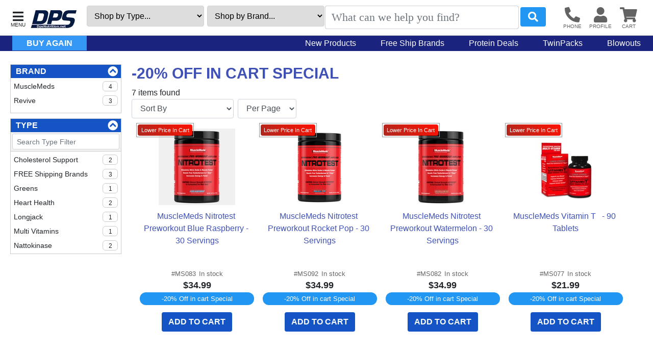

--- FILE ---
content_type: text/css
request_url: https://template.myaddstores.com/10017/00ad3232c0480337e2fe177a122ef0ac/item-list_43.css
body_size: 2832
content:
div.item span.badges:not(:empty){position:absolute;left:2px;top:2px;z-index:1;outline:1px solid #999999;outline-offset:2px;border-radius:.2rem;min-width:3.5rem}div.item span.badges span{display:block !important}div.item span.badges span:not(:last-child){margin-bottom:2px}div.item span.badges span:after{display:block;border-radius:4px;font-size:.7rem;color:#fff;text-align:center;text-transform:capitalize;padding:0.2rem 0.4rem;font-weight:500}div.item span.badges span.freeShippingBadge:after{content:"ships free";background-color:#4CAF50;background:linear-gradient(45deg,#008a06,#4CAF50)}div.item span.badges span.saleBadge:after{content:"sale";background-color:#ff5b5b;background:linear-gradient(45deg,#ff3f3f,#ff758c)}div.item span.badges span.blowoutBadge:after{content:"blowout";background-color:#5c61ff;background:linear-gradient(45deg,#0006ce,#5c61ff)}div.item span.badges span.overstockBadge:after{content:"overstock";background-color:#ff9f51;background:linear-gradient(45deg,#ff7200,#ff9f51)}div.item span.badges span.lowStockBadge:after{content:"low stock";background-color:#9C27B0;background:linear-gradient(45deg,#9C27B0,#650077)}div.item span.badges span.closeoutBadge:after{content:"closeout";background-color:#ff1100;background:linear-gradient(45deg,#ad281f,#ff1100)}div.item span.badges span.lowerPriceInCart:after{content:"lower price in cart";background-color:#ff1100;background:linear-gradient(45deg,#ad281f,#ff1100)}div.item span.badges span.specialOffer:after{content:"special offer";background-color:#ff0000}img.newItemBadge{position:absolute;top:-7px;right:-7px;z-index:1}span.bestsellerBadge{background-color:#ffd05b;padding:0px 6px;border-radius:.3rem;border:1px solid #d29d00;white-space:nowrap;font-size:.9rem;position:absolute;bottom:0px;left:calc(50% - 3rem);width:6rem}span.bestsellerBadge i{color:#bf8f00}div#itemList div.overstockNotice{position:absolute;background-color:#ff0000;z-index:1;color:#fff;font-weight:500;text-align:center;border-radius:20px;font-size:.8rem;padding:4px 10px;right:0;line-height:100%}div#topHtml img{padding:5px;height:auto}@media screen and (min-width:768px) and (max-width:1023px){div#topHtml img{width:50%}}@media screen and (min-width:1024px) and (max-width:1439px){div#topHtml img{width:33%}}@media screen and (min-width:1440px){div#topHtml img{width:25%}}#searchFields{position:sticky;top:114px}div#searchFields section{background-color:#fff}div#pageDesc{border:1px solid #e0d9c3;padding:10px;margin-bottom:20px}div#pageDesc:not(.expanded){position:relative;max-height:140px;overflow:hidden}div#pageDesc.checkOverflow.overflowed-y div.viewMore{cursor:pointer;position:absolute;bottom:0px;left:0px;width:100%;height:55px;background:-moz-linear-gradient(top,rgba(255,255,255,0) 0%,rgba(255,255,255,1) 83%,rgba(255,255,255,1) 100%);background:-webkit-linear-gradient(top,rgba(255,255,255,0) 0%,rgba(255,255,255,1) 83%,rgba(255,255,255,1) 100%);background:linear-gradient(to bottom,rgba(255,255,255,0) 0%,rgba(255,255,255,1) 83%,rgba(255,255,255,1) 100%);filter:progid:DXImageTransform.Microsoft.gradient( startColorstr='#00ffffff',endColorstr='#ffffff',GradientType=0 )}div#pageDesc.checkOverflow.overflowed-y div.viewMore:after{content:"Read More";position:absolute;bottom:2px;width:150px;left:calc(50% - 75px);background-color:#f9f9f9f9;text-align:center;padding:2px 10px;border-radius:25px;border:1px solid #c0c0c0;font-weight:bold;box-shadow:1px 1px 0px #000}nav#breadcrumbNav ul{padding:0}div.subDept{background-color:#f7f7f7}div#subDepts div.subDept h5{float:left;padding:10px;text-transform:uppercase}@media screen and (max-width:768px){div#subDepts div.subDept h5{width:150px;font-size:1rem}div#subDepts div.subDept img{width:calc(100% - 150px)}}@media screen and (max-width:767px){div#subDepts div.subDept{margin-bottom:10px}}@media screen and (min-width:768px){div#subDepts{display:grid;grid-template-columns:repeat(auto-fit,calc(50% - 1rem));grid-gap:1rem 1rem;margin:10px}}@media screen and (min-width:769px){div#itemList div.subDept{padding:10px}div#subDepts div.subDept h5{width:200px;font-size:1.25rem}div#subDepts div.subDept img{width:calc(100% - 200px)}}.itemPaging a{display:inline-block;width:27px;text-align:center;border:1px solid #c0c0c0;margin:0 3px;border-radius:3px}.itemPaging a.active{background-color:#3F51B5;color:#fff !important;border-color:#994708}div#itemListOptions{display:flex;flex-wrap:wrap;align-content:center;align-items:center}div#itemListOptions div#itemPagingWrapper{flex-grow:1;white-space:nowrap}@media screen and (max-width:767px){div#itemListOptions div#itemPagingWrapper{width:100%}}select#sortItemListBy{width:200px}select#maxItemsPerPage{width:115px}div#searchFieldsWrapper:empty{display:none}@media screen and (max-width:1023px){body:not(.hasSearchFilters) button#filterItems{display:none}div#searchFieldsWrapper:not(:empty){position:fixed;top:0px;left:-100%;width:100%;height:100vh;z-index:9;background-color:#fff;transition:left .3s;max-width:300px;overflow:auto;padding:10px;border-right:1px solid #000;box-shadow:2px 0px 20px #000}div#searchFieldsWrapper.active:not(:empty){left:0px}div#searchFieldsWrapper.active:not(:empty) div#searchFieldsClose i{font-size:30px}}@media screen and (min-width:1024px){div#searchFieldsWrapper div#searchFieldsClose{display:none}button#filterItems{display:none}div#searchFieldsWrapper:not(:empty) div#searchFields.sticky{position:sticky;top:80px;z-index:1}div#searchFields ul{max-height:200px;overflow:auto}}div#searchFields div.filterGroup{border:1px solid #ccc;margin-bottom:10px}div#searchFields header{font-size:1rem;line-height:1.625rem;text-transform:uppercase;font-weight:bold;background-color:#1454c5;padding-left:10px;cursor:pointer;color:#fff}div#searchFields div.filterGroup:not(.collapsed):after{content:" ";display:block;clear:both}div#searchFields div.filterGroup:not(.collapsed) header:after{content:"\f139";font-family:'font awesome 5 free';font-weight:900;font-size:20px;float:right;margin-right:6px}div#searchFields div.filterGroup.collapsed header:after{content:"\f13a";font-family:'font awesome 5 free';font-weight:900;font-size:20px;float:right;margin-right:6px}div#searchFields div.filterGroup.collapsed section{display:none}div#searchFields section div{padding:3px;background-color:#f3f3f3;border-bottom:1px solid #ccc}div#searchFields ul{list-style-type:none;margin:0px;padding:6px}div#searchFields ul li{font-size:.875rem;line-height:1.3125rem;cursor:pointer;display:flex;position:relative;padding-right:30px;padding-bottom:2px;padding:0px 30px 7px 0px;text-transform:capitalize}div#searchFields ul li.active{color:#2196f3}div#searchFields ul.asCheckbox li.active:before{content:"\f14a";font-family:'font awesome 5 free';font-size:20px;margin-right:8px;vertical-align:middle}div#searchFields ul.asCheckbox li:not(.active):before{content:"\f0c8";font-family:'font awesome 5 free';font-size:20px;margin-right:8px;vertical-align:middle}body:not(.mobile) div#searchFields ul.asCheckbox li:hover{color:#2196f3}body:not(.mobile) div#searchFields ul.asLink li:hover{color:#2196f3;text-decoration:underline}div#searchFields ul.asLink li em,div#searchFields ul.asCheckbox li em{font-size:.75rem;font-style:normal;min-width:30px;text-align:center;border-radius:6px;border:1px solid #ccc;padding:0 4px;height:1.25rem;position:absolute;right:0px}div#searchFields ul.asSwatch{padding-top:12px}div#searchFields ul.asSwatch li{width:40px;height:40px;display:inline-block;margin:2px 11px 22px 11px;border:2px solid #fff;cursor:pointer;border-radius:100%;position:relative;box-shadow:0px 0px 0px 1px #bdbdbd}div#searchFields ul.asSwatch li span{font-size:9px;position:absolute;left:0px;width:100%;text-align:center;line-height:11px;top:40px}div#searchFields ul.asSwatch li em{position:absolute;top:-5px;right:-7px;border-radius:100%;width:21px;height:21px;padding:0px;min-width:21px;font-size:9px;background-color:#ffffff;color:#000;text-align:center;font-style:normal;border:1px solid #989898;line-height:17px}div#searchFields ul.asSwatch li.active{border-color:#fff;box-shadow:0 0 0 3px #c1c1c1,inset 0px 0px 2px #000}ul.breadcrumbs{list-style-type:none;margin:0px;padding:0px;font-size:14px}ul.breadcrumbs li{display:inline-block}ul.breadcrumbs li:not(:last-child):after{content:"/";margin-left:6px;margin-right:6px}div#itemListHeader h1{font-size:1.875rem;;color:#3F51B5;text-transform:uppercase}div#topHtml h2,div#bottomHtml h2{margin:0px;font-size:1.5rem}div#bottomHtml h3{font-size:1.5rem;color:#496fa8;margin-top:30px}div#itemListHeader h1,div#itemListHeader h2{margin:0px}div#itemListHeader div#topHtml{line-height:20px}div#filteredBy .btn{margin:0 6px 6px 0;position:relative;display:inline-block}div#filteredBy .btn:before{content:"\f00d";font-family:'font awesome 5 free';font-weight:900;cursor:pointer;color:#3a3a3a;position:absolute;top:4px;left:10px}div#filteredBy a small{position:absolute;top:2px;font-size:.625rem;margin-left:18px;white-space:nowrap;display:block}div#filteredBy a span{margin-left:18px;position:relative;top:4px;font-size:.875rem;font-weight:500;min-width:100px;display:block;text-align:left;max-width:200px;text-overflow:ellipsis;overflow:hidden;white-space:nowrap;text-transform:capitalize}@media screen and (max-width:519px){div#itemList{grid-template-columns:repeat(auto-fit,calc(50% - 1rem));grid-gap:1rem;margin:20px 0px}div#itemList div.item img.itemImage{height:150px}}@media screen and (min-width:520px) and (max-width:768px){div#itemList{grid-template-columns:repeat(auto-fit,calc(33% - 1rem));grid-gap:1rem .3rem;margin:10px}div#itemList div.item img.itemImage{height:200px}}@media screen and (min-width:769px){div#itemList div.item{padding:10px 0 10rem 0}div#itemList div.item div.itemBtm{position:absolute;bottom:10px;width:100%}div#itemList div.item img.itemImage{width:150px;height:150px}div#itemList div.item button.backInstockNoticeRequest{font-size:.8rem}}div#itemList div.item div.itemContents{text-align:center}div#itemList div.item div.sku{font-size:.8125rem;color:#656565;text-align:center}div#itemList div.item div.sku span{margin-left:6px}div#itemList div.item div.discgroup{background-color:#2196F3;color:#fff;padding:3px;font-size:.8rem;border-radius:13px;text-align:center;margin:0 6px 14px 6px}body:not(.mobile) div#itemList div.item:hover{box-shadow:1px 1px 3px #464646;background:linear-gradient(0deg,rgb(228,228,228) 0%,rgba(245,245,245,1) 5%,rgba(255,255,255,1) 40%,rgba(255,255,255,1) 100%);border-radius:6px}div#itemList div.item img.itemImage.lazy{opacity:0;transform:scale(1.1)}div#itemList div.item img.itemImage{max-width:100%;transition:.6s;opacity:1;transform:scale(1);transform-origin:center;cursor:pointer}div#itemList div.item div.imageWrap{background-color:#fff;text-align:center;position:relative;min-height:150px;overflow:hidden;border-radius:6px;margin-bottom:10px}div#itemList div.item:hover div.imageWrap img{-webkit-transform:scale(1.05);-moz-transform:scale(1.05);-o-transform:scale(1.05);transform:scale(1.05)}div.multipleImages i.previousImage,div.multipleImages i.nextImage{position:absolute;background-color:#c0c0c0b3;top:calc(50% - 15px);width:30px;height:40px;font-size:40px;text-align:center;cursor:pointer;transition:opacity .3s}div.multipleImages i.previousImage{left:0px}div.multipleImages i.nextImage{right:0px}body:not(.mobile) div.multipleImages i.previousImage,body:not(.mobile) div.multipleImages i.nextImage{opacity:0}body:not(.mobile) div.item:hover div.multipleImages i.previousImage,body:not(.mobile) div.item:hover div.multipleImages i.nextImage{opacity:1}span.itemCondition{position:absolute;z-index:1;border:2px solid #000;border-radius:10px;padding:0px 6px;line-height:20px;background-color:#fff;color:#000;font-size:14px;text-transform:uppercase;font-weight:bold}body:not(.mobile) span.itemCondition{top:14px;left:4px}body.mobile span.itemCondition{top:15px;left:0px}div#itemList div.item div.compareItemWrap{transition:bottom .3s;position:absolute;bottom:-26px;width:100%;height:26px;line-height:26px;font-size:13px;padding:0px 4px;background-color:rgba(0,0,0,.4);color:#FFF;text-align:center}div#itemList div.item div.compareItemWrap input,div#itemList div.item div.compareItemWrap label{cursor:pointer}div#itemList div.item:hover div.compareItemWrap,div#itemList div.item div.compareItemWrap.active{bottom:0px}div#itemList div.item input.compareItem{width:18px;height:18px;display:inline-block;vertical-align:text-top;margin-right:4px}body.mobile div#itemList div.item div.compareItemWrap{border-top:1px solid #000;bottom:0px;background-color:#ffffff;color:#000}div#itemList div.item div.compareItemWrap label:after{content:"Add to Compare"}div#itemList div.item a.itemTitle{display:block;font-weight:500;margin:0px 6px 1rem 6px;white-space:pre-wrap;word-wrap:break-word;color:#3F51B5;overflow:hidden}div#itemList div.item div.itemBrand{font-size:.875‬rem}div#itemList div.item div.itemPricing{margin-top:.625‬rem}div#itemList div.item div.itemPrice{font-size:1.125rem;font-weight:bold;text-align:center}div#itemList div.item div.itemPrice s{font-size:1rem}div#itemList div.item div.itemComparePrice{font-size:.75rem;text-align:center}button.addToCart{background-color:#1454c5;color:#fff !important;text-transform:uppercase;font-weight:600}div#backInstockNoticeRequest{padding:0 6px}div#bottomHtml{border:1px solid #cccccc;padding:1rem;background-color:#f8f9fa}

--- FILE ---
content_type: application/javascript
request_url: https://static.myaddstores.com/tp/md5/js/md5_1.0.0.js
body_size: 1611
content:
function md5cycle(x, k) {
var a = x[0], b = x[1], c = x[2], d = x[3];

a = ff(a, b, c, d, k[0], 7, -680876936);
d = ff(d, a, b, c, k[1], 12, -389564586);
c = ff(c, d, a, b, k[2], 17,  606105819);
b = ff(b, c, d, a, k[3], 22, -1044525330);
a = ff(a, b, c, d, k[4], 7, -176418897);
d = ff(d, a, b, c, k[5], 12,  1200080426);
c = ff(c, d, a, b, k[6], 17, -1473231341);
b = ff(b, c, d, a, k[7], 22, -45705983);
a = ff(a, b, c, d, k[8], 7,  1770035416);
d = ff(d, a, b, c, k[9], 12, -1958414417);
c = ff(c, d, a, b, k[10], 17, -42063);
b = ff(b, c, d, a, k[11], 22, -1990404162);
a = ff(a, b, c, d, k[12], 7,  1804603682);
d = ff(d, a, b, c, k[13], 12, -40341101);
c = ff(c, d, a, b, k[14], 17, -1502002290);
b = ff(b, c, d, a, k[15], 22,  1236535329);

a = gg(a, b, c, d, k[1], 5, -165796510);
d = gg(d, a, b, c, k[6], 9, -1069501632);
c = gg(c, d, a, b, k[11], 14,  643717713);
b = gg(b, c, d, a, k[0], 20, -373897302);
a = gg(a, b, c, d, k[5], 5, -701558691);
d = gg(d, a, b, c, k[10], 9,  38016083);
c = gg(c, d, a, b, k[15], 14, -660478335);
b = gg(b, c, d, a, k[4], 20, -405537848);
a = gg(a, b, c, d, k[9], 5,  568446438);
d = gg(d, a, b, c, k[14], 9, -1019803690);
c = gg(c, d, a, b, k[3], 14, -187363961);
b = gg(b, c, d, a, k[8], 20,  1163531501);
a = gg(a, b, c, d, k[13], 5, -1444681467);
d = gg(d, a, b, c, k[2], 9, -51403784);
c = gg(c, d, a, b, k[7], 14,  1735328473);
b = gg(b, c, d, a, k[12], 20, -1926607734);

a = hh(a, b, c, d, k[5], 4, -378558);
d = hh(d, a, b, c, k[8], 11, -2022574463);
c = hh(c, d, a, b, k[11], 16,  1839030562);
b = hh(b, c, d, a, k[14], 23, -35309556);
a = hh(a, b, c, d, k[1], 4, -1530992060);
d = hh(d, a, b, c, k[4], 11,  1272893353);
c = hh(c, d, a, b, k[7], 16, -155497632);
b = hh(b, c, d, a, k[10], 23, -1094730640);
a = hh(a, b, c, d, k[13], 4,  681279174);
d = hh(d, a, b, c, k[0], 11, -358537222);
c = hh(c, d, a, b, k[3], 16, -722521979);
b = hh(b, c, d, a, k[6], 23,  76029189);
a = hh(a, b, c, d, k[9], 4, -640364487);
d = hh(d, a, b, c, k[12], 11, -421815835);
c = hh(c, d, a, b, k[15], 16,  530742520);
b = hh(b, c, d, a, k[2], 23, -995338651);

a = ii(a, b, c, d, k[0], 6, -198630844);
d = ii(d, a, b, c, k[7], 10,  1126891415);
c = ii(c, d, a, b, k[14], 15, -1416354905);
b = ii(b, c, d, a, k[5], 21, -57434055);
a = ii(a, b, c, d, k[12], 6,  1700485571);
d = ii(d, a, b, c, k[3], 10, -1894986606);
c = ii(c, d, a, b, k[10], 15, -1051523);
b = ii(b, c, d, a, k[1], 21, -2054922799);
a = ii(a, b, c, d, k[8], 6,  1873313359);
d = ii(d, a, b, c, k[15], 10, -30611744);
c = ii(c, d, a, b, k[6], 15, -1560198380);
b = ii(b, c, d, a, k[13], 21,  1309151649);
a = ii(a, b, c, d, k[4], 6, -145523070);
d = ii(d, a, b, c, k[11], 10, -1120210379);
c = ii(c, d, a, b, k[2], 15,  718787259);
b = ii(b, c, d, a, k[9], 21, -343485551);

x[0] = add32(a, x[0]);
x[1] = add32(b, x[1]);
x[2] = add32(c, x[2]);
x[3] = add32(d, x[3]);

}

function cmn(q, a, b, x, s, t) {
a = add32(add32(a, q), add32(x, t));
return add32((a << s) | (a >>> (32 - s)), b);
}

function ff(a, b, c, d, x, s, t) {
return cmn((b & c) | ((~b) & d), a, b, x, s, t);
}

function gg(a, b, c, d, x, s, t) {
return cmn((b & d) | (c & (~d)), a, b, x, s, t);
}

function hh(a, b, c, d, x, s, t) {
return cmn(b ^ c ^ d, a, b, x, s, t);
}

function ii(a, b, c, d, x, s, t) {
return cmn(c ^ (b | (~d)), a, b, x, s, t);
}

function md51(s) {
txt = '';
var n = s.length,
state = [1732584193, -271733879, -1732584194, 271733878], i;
for (i=64; i<=s.length; i+=64) {
md5cycle(state, md5blk(s.substring(i-64, i)));
}
s = s.substring(i-64);
var tail = [0,0,0,0, 0,0,0,0, 0,0,0,0, 0,0,0,0];
for (i=0; i<s.length; i++)
tail[i>>2] |= s.charCodeAt(i) << ((i%4) << 3);
tail[i>>2] |= 0x80 << ((i%4) << 3);
if (i > 55) {
md5cycle(state, tail);
for (i=0; i<16; i++) tail[i] = 0;
}
tail[14] = n*8;
md5cycle(state, tail);
return state;
}

/* there needs to be support for Unicode here,
 * unless we pretend that we can redefine the MD-5
 * algorithm for multi-byte characters (perhaps
 * by adding every four 16-bit characters and
 * shortening the sum to 32 bits). Otherwise
 * I suggest performing MD-5 as if every character
 * was two bytes--e.g., 0040 0025 = @%--but then
 * how will an ordinary MD-5 sum be matched?
 * There is no way to standardize text to something
 * like UTF-8 before transformation; speed cost is
 * utterly prohibitive. The JavaScript standard
 * itself needs to look at this: it should start
 * providing access to strings as preformed UTF-8
 * 8-bit unsigned value arrays.
 */
function md5blk(s) { /* I figured global was faster.   */
var md5blks = [], i; /* Andy King said do it this way. */
for (i=0; i<64; i+=4) {
md5blks[i>>2] = s.charCodeAt(i)
+ (s.charCodeAt(i+1) << 8)
+ (s.charCodeAt(i+2) << 16)
+ (s.charCodeAt(i+3) << 24);
}
return md5blks;
}

var hex_chr = '0123456789abcdef'.split('');

function rhex(n)
{
var s='', j=0;
for(; j<4; j++)
s += hex_chr[(n >> (j * 8 + 4)) & 0x0F]
+ hex_chr[(n >> (j * 8)) & 0x0F];
return s;
}

function hex(x) {
for (var i=0; i<x.length; i++)
x[i] = rhex(x[i]);
return x.join('');
}

function md5(s) {
return hex(md51(s));
}

/* this function is much faster,
so if possible we use it. Some IEs
are the only ones I know of that
need the idiotic second function,
generated by an if clause.  */

function add32(a, b) {
return (a + b) & 0xFFFFFFFF;
}

if (md5('hello') != '5d41402abc4b2a76b9719d911017c592') {
function add32(x, y) {
var lsw = (x & 0xFFFF) + (y & 0xFFFF),
msw = (x >> 16) + (y >> 16) + (lsw >> 16);
return (msw << 16) | (lsw & 0xFFFF);
}
}